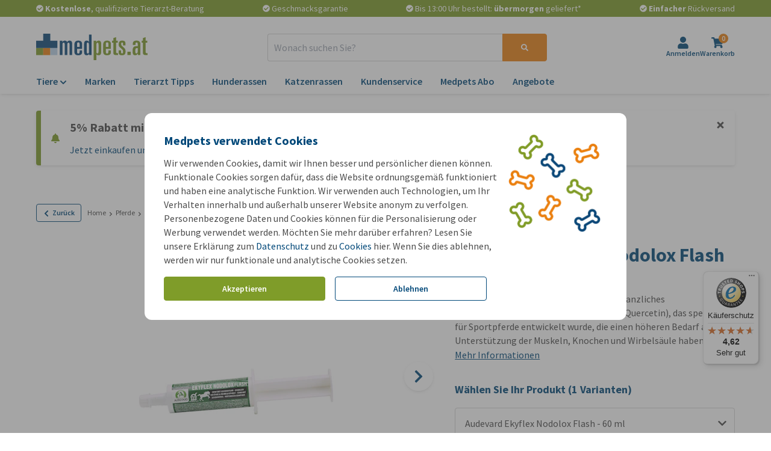

--- FILE ---
content_type: application/javascript
request_url: https://www.medpets.at/js/chunks/3f93dc17ee5056f9.bundle.js
body_size: 3016
content:
"use strict";(self.webpackChunkOnlinePets_Storefront=self.webpackChunkOnlinePets_Storefront||[]).push([[5488],{7868:(t,e,n)=>{n.d(e,{A:()=>a});var r=n(659);function o(t){return o="function"==typeof Symbol&&"symbol"==typeof Symbol.iterator?function(t){return typeof t}:function(t){return t&&"function"==typeof Symbol&&t.constructor===Symbol&&t!==Symbol.prototype?"symbol":typeof t},o(t)}function i(t,e){for(var n=0;n<e.length;n++){var r=e[n];r.enumerable=r.enumerable||!1,r.configurable=!0,"value"in r&&(r.writable=!0),Object.defineProperty(t,c(r.key),r)}}function u(t,e,n){return(e=c(e))in t?Object.defineProperty(t,e,{value:n,enumerable:!0,configurable:!0,writable:!0}):t[e]=n,t}function c(t){var e=function(t,e){if("object"!=o(t)||!t)return t;var n=t[Symbol.toPrimitive];if(void 0!==n){var r=n.call(t,e||"default");if("object"!=o(r))return r;throw new TypeError("@@toPrimitive must return a primitive value.")}return("string"===e?String:Number)(t)}(t,"string");return"symbol"==o(e)?e:e+""}var a=function(){return t=function t(e,n){var r=n.src,o=n.alt;!function(t,e){if(!(t instanceof e))throw new TypeError("Cannot call a class as a function")}(this,t),u(this,"picture",void 0),u(this,"src",void 0),u(this,"alt",void 0),this.picture=e.cloneNode(!0),this.src=r,this.alt=o},(e=[{key:"build",value:function(){var t=this.picture.getElementByRef("image");t.src="".concat(this.src,"?auto=format"),t.alt=this.alt;for(var e=JSON.parse(t.dataset.sizes);this.picture.firstChild;)this.picture.removeChild(this.picture.lastChild);for(var n in e.height){var o=this.createSource(r.A.abbreviationToScreenSize(n),"".concat(this.src,"?auto=format&width=").concat(e.width[n],"&height=").concat(e.height[n],"&dpr=1 1x,\n               ").concat(this.src,"?auto=format&width=").concat(e.width[n],"&height=").concat(e.height[n],"&dpr=1.25 1.25x,\n               ").concat(this.src,"?auto=format&width=").concat(e.width[n],"&height=").concat(e.height[n],"&dpr=2 2x"));this.picture.prepend(o)}return this.picture.append(t),this.picture}},{key:"createSource",value:function(t,e){var n=document.createElement("div");return n.innerHTML='<source media="(min-width: '.concat(t,'px)" srcset="').concat(e,'"/>'),n.firstElementChild}}])&&i(t.prototype,e),n&&i(t,n),Object.defineProperty(t,"prototype",{writable:!1}),t;var t,e,n}()},6080:(t,e,n)=>{n.d(e,{A:()=>c});const r="ie11";function o(t){return o="function"==typeof Symbol&&"symbol"==typeof Symbol.iterator?function(t){return typeof t}:function(t){return t&&"function"==typeof Symbol&&t.constructor===Symbol&&t!==Symbol.prototype?"symbol":typeof t},o(t)}function i(t,e){for(var n=0;n<e.length;n++){var r=e[n];r.enumerable=r.enumerable||!1,r.configurable=!0,"value"in r&&(r.writable=!0),Object.defineProperty(t,u(r.key),r)}}function u(t){var e=function(t,e){if("object"!=o(t)||!t)return t;var n=t[Symbol.toPrimitive];if(void 0!==n){var r=n.call(t,e||"default");if("object"!=o(r))return r;throw new TypeError("@@toPrimitive must return a primitive value.")}return("string"===e?String:Number)(t)}(t,"string");return"symbol"==o(e)?e:e+""}var c=function(){return t=function t(){!function(t,e){if(!(t instanceof e))throw new TypeError("Cannot call a class as a function")}(this,t)},n=[{key:"getContent",value:function(t){var e=document.documentElement;if(e){var n=null;if(n=e.classList.contains(r)?t:t.content){var o=n.firstElementChild;if(o)return o.cloneNode(!0);throw new Error("There is no content in the template")}throw new Error("Could not get the content of the template")}throw new Error("There is no present HTML tag")}}],(e=null)&&i(t.prototype,e),n&&i(t,n),Object.defineProperty(t,"prototype",{writable:!1}),t;var t,e,n}()},5488:(t,e,n)=>{n.r(e),n.d(e,{default:()=>w});var r=n(8161),o=n(7944),i=n(2525);function u(t){return u="function"==typeof Symbol&&"symbol"==typeof Symbol.iterator?function(t){return typeof t}:function(t){return t&&"function"==typeof Symbol&&t.constructor===Symbol&&t!==Symbol.prototype?"symbol":typeof t},u(t)}function c(t,e){for(var n=0;n<e.length;n++){var r=e[n];r.enumerable=r.enumerable||!1,r.configurable=!0,"value"in r&&(r.writable=!0),Object.defineProperty(t,d(r.key),r)}}function a(t,e,n){return e=s(e),function(t,e){if(e&&("object"==u(e)||"function"==typeof e))return e;if(void 0!==e)throw new TypeError("Derived constructors may only return object or undefined");return function(t){if(void 0===t)throw new ReferenceError("this hasn't been initialised - super() hasn't been called");return t}(t)}(t,l()?Reflect.construct(e,n||[],s(t).constructor):e.apply(t,n))}function l(){try{var t=!Boolean.prototype.valueOf.call(Reflect.construct(Boolean,[],(function(){})))}catch(t){}return(l=function(){return!!t})()}function f(){return f="undefined"!=typeof Reflect&&Reflect.get?Reflect.get.bind():function(t,e,n){var r=function(t,e){for(;!{}.hasOwnProperty.call(t,e)&&null!==(t=s(t)););return t}(t,e);if(r){var o=Object.getOwnPropertyDescriptor(r,e);return o.get?o.get.call(arguments.length<3?t:n):o.value}},f.apply(null,arguments)}function s(t){return s=Object.setPrototypeOf?Object.getPrototypeOf.bind():function(t){return t.__proto__||Object.getPrototypeOf(t)},s(t)}function p(t,e){return p=Object.setPrototypeOf?Object.setPrototypeOf.bind():function(t,e){return t.__proto__=e,t},p(t,e)}function h(t,e,n){(function(t,e){if(e.has(t))throw new TypeError("Cannot initialize the same private elements twice on an object")})(t,e),e.set(t,n)}function y(t,e,n){return(e=d(e))in t?Object.defineProperty(t,e,{value:n,enumerable:!0,configurable:!0,writable:!0}):t[e]=n,t}function d(t){var e=function(t,e){if("object"!=u(t)||!t)return t;var n=t[Symbol.toPrimitive];if(void 0!==n){var r=n.call(t,e||"default");if("object"!=u(r))return r;throw new TypeError("@@toPrimitive must return a primitive value.")}return("string"===e?String:Number)(t)}(t,"string");return"symbol"==u(e)?e:e+""}function b(t,e){return t.get(v(t,e))}function v(t,e,n){if("function"==typeof t?t===e:t.has(e))return arguments.length<3?e:n;throw new TypeError("Private element is not present on this object")}var m=new WeakMap,w=function(t){function e(){var t;!function(t,e){if(!(t instanceof e))throw new TypeError("Cannot call a class as a function")}(this,e);for(var n=arguments.length,r=new Array(n),o=0;o<n;o++)r[o]=arguments[o];return y(t=a(this,e,[].concat(r)),"index",0),y(t,"min",0),h(t,m,void 0),y(t,"id",""),t}return function(t,e){if("function"!=typeof e&&null!==e)throw new TypeError("Super expression must either be null or a function");t.prototype=Object.create(e&&e.prototype,{constructor:{value:t,writable:!0,configurable:!0}}),Object.defineProperty(t,"prototype",{writable:!1}),e&&p(t,e)}(e,t),n=e,(o=[{key:"bind",value:function(t){var n,o,u;f(s(e.prototype),"bind",this).call(this,t),n=m,o=this,u=this.onScroll.bind(this),n.set(v(n,o),u),this.addListener(r.A.CAROUSEL_SCROLL_SLIDER,this.onChangeIndex.bind(this)),this.addListener(r.A.CAROUSEL_ADD_SCROLL_LISTENER,this.addScrollListener.bind(this)),this.addEventListener(i.A.SCROLL,b(m,this));var c=this.el.dataset.id;c&&(this.id=c);var a=+this.el.dataset.index;a&&(this.index=a,this.el.classList.remove("scroll-smooth"),this.reposition({index:this.index}),this.el.classList.add("scroll-smooth"))}},{key:"loaded",value:function(){this.notify(r.A.CAROUSEL_CHILDREN_UPDATE,{count:this.items.length-1}),this.notify(r.A.CAROUSEL_UPDATE_NAVIGATION,{index:this.index})}},{key:"handleUpdate",value:function(t){var e=this,n=t.product.id;this.rebuildComponent(n),setTimeout((function(){var t=window.store.carouselMedia.some((function(t){return t.productId===n}));e.notify(r.A.UPDATE_CAROUSEL_BULLETS,{mediaCount:e.items.length}),e.notify(r.A.CAROUSEL_CHANGE_INDEX,{index:t?1:0}),e.notify(r.A.CAROUSEL_CHILDREN_UPDATE,{count:e.items.length-1})}),0)}},{key:"onScroll",value:function(){var t=this.el.scrollLeft/(this.el.scrollWidth/(this.el.children.length-1));this.notify(r.A.CAROUSEL_CHANGE_INDEX,{index:Math.round(t),id:this.id}),this.notify(r.A.RESET_ZOOM)}},{key:"reposition",value:function(t){var e=t.index,n=0;try{n=this.el.children[e+1].offsetLeft-parseInt(window.getComputedStyle(this.el).paddingLeft,10)}catch(t){}this.el.scrollTo(n,0)}},{key:"onChangeIndex",value:function(t){var e=t.index,n=t.id;this.id!==n&&(this.removeEventListener(i.A.SCROLL,b(m,this)),this.reposition({index:e}))}},{key:"addScrollListener",value:function(){this.addEventListener(i.A.SCROLL,b(m,this))}}])&&c(n.prototype,o),u&&c(n,u),Object.defineProperty(n,"prototype",{writable:!1}),n;var n,o,u}(o.A)},7944:(t,e,n)=>{n.d(e,{A:()=>S});var r=n(9857),o=n(6080),i=n(8161),u=n(7868);const c="variant";function a(t){return a="function"==typeof Symbol&&"symbol"==typeof Symbol.iterator?function(t){return typeof t}:function(t){return t&&"function"==typeof Symbol&&t.constructor===Symbol&&t!==Symbol.prototype?"symbol":typeof t},a(t)}function l(t){return function(t){if(Array.isArray(t))return f(t)}(t)||function(t){if("undefined"!=typeof Symbol&&null!=t[Symbol.iterator]||null!=t["@@iterator"])return Array.from(t)}(t)||function(t,e){if(t){if("string"==typeof t)return f(t,e);var n={}.toString.call(t).slice(8,-1);return"Object"===n&&t.constructor&&(n=t.constructor.name),"Map"===n||"Set"===n?Array.from(t):"Arguments"===n||/^(?:Ui|I)nt(?:8|16|32)(?:Clamped)?Array$/.test(n)?f(t,e):void 0}}(t)||function(){throw new TypeError("Invalid attempt to spread non-iterable instance.\nIn order to be iterable, non-array objects must have a [Symbol.iterator]() method.")}()}function f(t,e){(null==e||e>t.length)&&(e=t.length);for(var n=0,r=Array(e);n<e;n++)r[n]=t[n];return r}function s(t,e){for(var n=0;n<e.length;n++){var r=e[n];r.enumerable=r.enumerable||!1,r.configurable=!0,"value"in r&&(r.writable=!0),Object.defineProperty(t,v(r.key),r)}}function p(t,e,n){return e=d(e),function(t,e){if(e&&("object"==a(e)||"function"==typeof e))return e;if(void 0!==e)throw new TypeError("Derived constructors may only return object or undefined");return function(t){if(void 0===t)throw new ReferenceError("this hasn't been initialised - super() hasn't been called");return t}(t)}(t,h()?Reflect.construct(e,n||[],d(t).constructor):e.apply(t,n))}function h(){try{var t=!Boolean.prototype.valueOf.call(Reflect.construct(Boolean,[],(function(){})))}catch(t){}return(h=function(){return!!t})()}function y(){return y="undefined"!=typeof Reflect&&Reflect.get?Reflect.get.bind():function(t,e,n){var r=function(t,e){for(;!{}.hasOwnProperty.call(t,e)&&null!==(t=d(t)););return t}(t,e);if(r){var o=Object.getOwnPropertyDescriptor(r,e);return o.get?o.get.call(arguments.length<3?t:n):o.value}},y.apply(null,arguments)}function d(t){return d=Object.setPrototypeOf?Object.getPrototypeOf.bind():function(t){return t.__proto__||Object.getPrototypeOf(t)},d(t)}function b(t,e){return b=Object.setPrototypeOf?Object.setPrototypeOf.bind():function(t,e){return t.__proto__=e,t},b(t,e)}function v(t){var e=function(t,e){if("object"!=a(t)||!t)return t;var n=t[Symbol.toPrimitive];if(void 0!==n){var r=n.call(t,e||"default");if("object"!=a(r))return r;throw new TypeError("@@toPrimitive must return a primitive value.")}return("string"===e?String:Number)(t)}(t,"string");return"symbol"==a(e)?e:e+""}function m(t,e,n){(function(t,e){if(e.has(t))throw new TypeError("Cannot initialize the same private elements twice on an object")})(t,e),e.set(t,n)}function w(t,e,n){if("function"==typeof t?t===e:t.has(e))return arguments.length<3?e:n;throw new TypeError("Private element is not present on this object")}var g=new WeakMap,S=function(t){function e(){var t,n,r,o;!function(t,e){if(!(t instanceof e))throw new TypeError("Cannot call a class as a function")}(this,e);for(var i=arguments.length,u=new Array(i),c=0;c<i;c++)u[c]=arguments[c];return m(t=p(this,e,[].concat(u)),g,void 0),n=t,o=0,(r=v(r="index"))in n?Object.defineProperty(n,r,{value:o,enumerable:!0,configurable:!0,writable:!0}):n[r]=o,t}return function(t,e){if("function"!=typeof e&&null!==e)throw new TypeError("Super expression must either be null or a function");t.prototype=Object.create(e&&e.prototype,{constructor:{value:t,writable:!0,configurable:!0}}),Object.defineProperty(t,"prototype",{writable:!1}),e&&b(t,e)}(e,t),n=e,(r=[{key:"bind",value:function(t){var n,r,u;y(d(e.prototype),"bind",this).call(this,t),n=g,r=this,u=o.A.getContent(this.el.getElementByRef("carousel-slider-item-template")),n.set(w(n,r),u),this.addListener(i.A.CHANGE_PRODUCT,this.handleUpdate.bind(this))}},{key:"handleUpdate",value:function(t){throw t.product.id,new Error("Abstract method")}},{key:"rebuildComponent",value:function(t){var e=this;this.variants.forEach((function(t){return t.remove()})),window.store.carouselMedia.filter((function(e){return e.productId===t})).reverse().forEach((function(t){e.items.length&&e.items[0].nextSibling?e.el.insertBefore(e.buildItem(t),e.items[0].nextSibling):e.el.appendChild(e.buildItem(t))}))}},{key:"buildItem",value:function(t){var e,n,r=t.src,o=t.alt,i=(e=g,n=this,e.get(w(e,n))).cloneNode(!0),c=i.querySelector("picture");return c.innerHTML=new u.A(c,{src:r,alt:o}).build().innerHTML,i}},{key:"items",get:function(){return l(this.el.children).filter((function(t){return t instanceof HTMLLIElement}))}},{key:"variants",get:function(){return this.items.filter((function(t){return t.dataset.type===c}))}}])&&s(n.prototype,r),a&&s(n,a),Object.defineProperty(n,"prototype",{writable:!1}),n;var n,r,a}(r.uA)}}]);
//# sourceMappingURL=3f93dc17ee5056f9.bundle.js.map

--- FILE ---
content_type: text/javascript
request_url: https://widgets.trustedshops.com/js/X1F82CBD47DCABFAE211729AD7431AD29.js
body_size: 1418
content:
((e,t)=>{const a={shopInfo:{tsId:"X1F82CBD47DCABFAE211729AD7431AD29",name:"medpets.at",url:"www.medpets.at",language:"de",targetMarket:"AUT",ratingVariant:"WIDGET",eTrustedIds:{accountId:"acc-5e33b74e-892b-4040-afc8-2a15dfb546a0",channelId:"chl-46a5ea12-4594-45c4-ad2c-13ba1a46e514"},buyerProtection:{certificateType:"CLASSIC",certificateState:"PRODUCTION",mainProtectionCurrency:"EUR",classicProtectionAmount:100,maxProtectionDuration:30,plusProtectionAmount:2e4,basicProtectionAmount:100,firstCertified:"2022-05-03 10:09:06"},reviewSystem:{rating:{averageRating:4.62,averageRatingCount:1620,overallRatingCount:5661,distribution:{oneStar:96,twoStars:18,threeStars:30,fourStars:119,fiveStars:1357}},reviews:[{average:3,buyerStatement:"Die Wirkung war nicht wie erwartet",rawChangeDate:"2026-01-21T18:39:49.000Z",changeDate:"21.1.2026",transactionDate:"5.1.2026"},{average:5,buyerStatement:"Habe bis jetzt nur Futter bestellt,  die Preise sind fair und der Service hat reibungslos geklappt. Empfehlenswert.",rawChangeDate:"2026-01-21T06:30:19.000Z",changeDate:"21.1.2026",transactionDate:"3.1.2026"},{average:5,buyerStatement:"Da mein Hund Leberptobleme hat, habe ich hier das richtige Futter gefunden !\nTOP!",rawChangeDate:"2026-01-20T15:00:30.000Z",changeDate:"20.1.2026",transactionDate:"31.12.2025"}]},features:["SHOP_CONSUMER_MEMBERSHIP","GUARANTEE_RECOG_CLASSIC_INTEGRATION","DISABLE_REVIEWREQUEST_SENDING","MARS_EVENTS","MARS_REVIEWS","MARS_QUESTIONNAIRE","MARS_PUBLIC_QUESTIONNAIRE","REVIEWS_AUTO_COLLECTION"],consentManagementType:"OFF",urls:{profileUrl:"https://www.trstd.com/de-at/reviews/medpets-at",profileUrlLegalSection:"https://www.trstd.com/de-at/reviews/medpets-at#legal-info",reviewLegalUrl:"https://help.etrusted.com/hc/de/articles/23970864566162"},contractStartDate:"2022-04-25 00:00:00",shopkeeper:{name:"Onlinepets B.V.",street:"Emmerblok 1",country:"NL",city:"Oud Gastel",zip:"4751XE"},displayVariant:"full",variant:"full",twoLetterCountryCode:"AT"},"process.env":{STAGE:"prod"},externalConfig:{trustbadgeScriptUrl:"https://widgets.trustedshops.com/assets/trustbadge.js",cdnDomain:"widgets.trustedshops.com"},elementIdSuffix:"-98e3dadd90eb493088abdc5597a70810",buildTimestamp:"2026-01-22T05:35:45.585Z",buildStage:"prod"},r=a=>{const{trustbadgeScriptUrl:r}=a.externalConfig;let n=t.querySelector(`script[src="${r}"]`);n&&t.body.removeChild(n),n=t.createElement("script"),n.src=r,n.charset="utf-8",n.setAttribute("data-type","trustbadge-business-logic"),n.onerror=()=>{throw new Error(`The Trustbadge script could not be loaded from ${r}. Have you maybe selected an invalid TSID?`)},n.onload=()=>{e.trustbadge?.load(a)},t.body.appendChild(n)};"complete"===t.readyState?r(a):e.addEventListener("load",(()=>{r(a)}))})(window,document);

--- FILE ---
content_type: image/svg+xml
request_url: https://images.onlinepets.com/storefront/images/payment-methods/visa.svg?auto=format
body_size: 13230
content:
<?xml version="1.0" encoding="utf-8"?>
<svg xmlns="http://www.w3.org/2000/svg" xmlns:xlink="http://www.w3.org/1999/xlink" version="1.1" id="Calque_1" x="0px" y="0px" viewBox="0 0 214.99 159.4" style="enable-background:new 0 0 214.99 159.4;">
<style type="text/css">
	.st0{clip-path:url(#SVGID_2_);}
	.st1{clip-path:url(#SVGID_4_);}
	.st2{fill-rule:evenodd;clip-rule:evenodd;fill:#1C3377;}
	.st3{fill-rule:evenodd;clip-rule:evenodd;fill:#328F3F;}
	.st4{fill-rule:evenodd;clip-rule:evenodd;fill:none;}
	.st5{fill-rule:evenodd;clip-rule:evenodd;fill:#0018A8;}
	.st6{fill-rule:evenodd;clip-rule:evenodd;fill:#00927B;}
	.st7{fill-rule:evenodd;clip-rule:evenodd;fill:#D13139;}
	.st8{clip-path:url(#SVGID_8_);fill-rule:evenodd;clip-rule:evenodd;fill:#FFDE7F;}
	.st9{clip-path:url(#SVGID_8_);fill-rule:evenodd;clip-rule:evenodd;fill:#86BBE7;}
	.st10{fill-rule:evenodd;clip-rule:evenodd;fill:#3A3A42;}
	.st11{fill-rule:evenodd;clip-rule:evenodd;fill:#562873;}
	.st12{fill-rule:evenodd;clip-rule:evenodd;fill:#014787;}
	.st13{clip-path:url(#SVGID_10_);}
	.st14{clip-path:url(#SVGID_12_);}
	.st15{fill-rule:evenodd;clip-rule:evenodd;}
	.st16{fill-rule:evenodd;clip-rule:evenodd;fill:#A81616;}
	.st17{fill-rule:evenodd;clip-rule:evenodd;fill:#0FDCB5;}
	.st18{fill-rule:evenodd;clip-rule:evenodd;fill:#FF4785;}
	.st19{fill-rule:evenodd;clip-rule:evenodd;fill:#2D32AA;}
	.st20{fill-rule:evenodd;clip-rule:evenodd;fill:#3A97B8;}
	.st21{fill:none;stroke:#000000;stroke-width:0.5669;stroke-miterlimit:22.9256;}
	.st22{fill-rule:evenodd;clip-rule:evenodd;fill:#003853;}
	.st23{fill-rule:evenodd;clip-rule:evenodd;fill:#FEB3C7;}
	.st24{fill-rule:evenodd;clip-rule:evenodd;fill:#FF6500;}
	.st25{clip-path:url(#SVGID_16_);fill-rule:evenodd;clip-rule:evenodd;fill:#FFFEFE;}
	.st26{clip-path:url(#SVGID_16_);fill-rule:evenodd;clip-rule:evenodd;fill:#FF6200;}
	.st27{fill-rule:evenodd;clip-rule:evenodd;fill:#CCD905;}
	.st28{fill-rule:evenodd;clip-rule:evenodd;fill:#00ADEF;}
	.st29{fill-rule:evenodd;clip-rule:evenodd;fill:#009CDE;}
	.st30{fill-rule:evenodd;clip-rule:evenodd;fill:#FFFFFF;}
	.st31{fill-rule:evenodd;clip-rule:evenodd;fill:#377F7B;}
	.st32{fill-rule:evenodd;clip-rule:evenodd;fill:#1A1A1A;}
	.st33{fill:#FFFFFF;}
	.st34{fill:none;stroke:#FFFFFF;stroke-width:0.5669;stroke-miterlimit:22.9256;}
	.st35{fill-rule:evenodd;clip-rule:evenodd;fill:#009287;}
	.st36{fill-rule:evenodd;clip-rule:evenodd;fill:#99E1DE;}
	.st37{fill-rule:evenodd;clip-rule:evenodd;fill:#00A1E9;}
	.st38{fill-rule:evenodd;clip-rule:evenodd;fill:#016FD0;}
	.st39{fill-rule:evenodd;clip-rule:evenodd;fill:#FEFEFF;}
	.st40{fill-rule:evenodd;clip-rule:evenodd;fill:#8ABDE9;}
	.st41{fill-rule:evenodd;clip-rule:evenodd;fill:#EF533D;}
	.st42{clip-path:url(#SVGID_18_);fill:url(#SVGID_19_);}
	.st43{clip-path:url(#SVGID_21_);fill:url(#SVGID_22_);}
	.st44{fill-rule:evenodd;clip-rule:evenodd;fill:#1D3663;}
	.st45{fill-rule:evenodd;clip-rule:evenodd;fill:#FEFEFE;}
	.st46{fill-rule:evenodd;clip-rule:evenodd;fill:#EDEDED;}
	.st47{fill-rule:evenodd;clip-rule:evenodd;fill:#C30044;}
	.st48{fill-rule:evenodd;clip-rule:evenodd;fill:#FFDD00;}
	.st49{clip-path:url(#SVGID_24_);fill-rule:evenodd;clip-rule:evenodd;fill:#2F9B46;}
	.st50{clip-path:url(#SVGID_24_);fill-rule:evenodd;clip-rule:evenodd;fill:#60B54D;}
	.st51{clip-path:url(#SVGID_24_);fill-rule:evenodd;clip-rule:evenodd;fill:#89CC53;}
	.st52{clip-path:url(#SVGID_24_);fill-rule:evenodd;clip-rule:evenodd;fill:#3CB8AD;}
	.st53{clip-path:url(#SVGID_24_);fill-rule:evenodd;clip-rule:evenodd;fill:#3394D7;}
	.st54{clip-path:url(#SVGID_24_);fill:none;stroke:#3394D7;stroke-width:0.216;stroke-miterlimit:22.9256;}
	.st55{clip-path:url(#SVGID_24_);fill-rule:evenodd;clip-rule:evenodd;fill:#2772BC;}
	.st56{clip-path:url(#SVGID_24_);fill-rule:evenodd;clip-rule:evenodd;fill:#1B5B83;}
	.st57{clip-path:url(#SVGID_24_);fill-rule:evenodd;clip-rule:evenodd;fill:#993233;}
	.st58{clip-path:url(#SVGID_24_);fill-rule:evenodd;clip-rule:evenodd;fill:#E13030;}
	.st59{clip-path:url(#SVGID_24_);fill-rule:evenodd;clip-rule:evenodd;fill:#F28824;}
	.st60{clip-path:url(#SVGID_24_);fill-rule:evenodd;clip-rule:evenodd;fill:#F5C836;}
	.st61{clip-path:url(#SVGID_24_);fill-rule:evenodd;clip-rule:evenodd;fill:#238647;}
	.st62{clip-path:url(#SVGID_24_);fill-rule:evenodd;clip-rule:evenodd;fill:#EDEDED;}
	.st63{clip-path:url(#SVGID_26_);fill:url(#SVGID_27_);}
	.st64{fill-rule:evenodd;clip-rule:evenodd;fill:#184285;}
	.st65{fill-rule:evenodd;clip-rule:evenodd;fill:#B2DBF4;}
	.st66{fill-rule:evenodd;clip-rule:evenodd;fill:#68BCEB;}
	.st67{fill-rule:evenodd;clip-rule:evenodd;fill:#FDFEFE;}
	.st68{fill-rule:evenodd;clip-rule:evenodd;fill:#1E4A8F;}
	.st69{filter:url(#Adobe_OpacityMaskFilter);}
	.st70{clip-path:url(#SVGID_29_);fill:url(#SVGID_31_);}
	.st71{clip-path:url(#SVGID_29_);mask:url(#SVGID_30_);fill:url(#SVGID_32_);}
	.st72{fill-rule:evenodd;clip-rule:evenodd;fill:#748DB6;}
	.st73{fill-rule:evenodd;clip-rule:evenodd;fill:#1A458A;}
	.st74{fill-rule:evenodd;clip-rule:evenodd;fill:#8097BC;}
	.st75{clip-path:url(#SVGID_34_);fill-rule:evenodd;clip-rule:evenodd;fill:#2FACDD;}
	.st76{clip-path:url(#SVGID_34_);fill-rule:evenodd;clip-rule:evenodd;fill:#F49332;}
	.st77{clip-path:url(#SVGID_34_);fill-rule:evenodd;clip-rule:evenodd;fill:#F7A859;}
	.st78{clip-path:url(#SVGID_34_);fill-rule:evenodd;clip-rule:evenodd;fill:#5EC7DC;}
	.st79{clip-path:url(#SVGID_34_);fill-rule:evenodd;clip-rule:evenodd;fill:#32BAE2;}
	.st80{fill-rule:evenodd;clip-rule:evenodd;fill:#E61E28;}
	.st81{fill-rule:evenodd;clip-rule:evenodd;fill:#C8036F;}
	.st82{clip-path:url(#SVGID_36_);fill:url(#SVGID_37_);}
	.st83{fill-rule:evenodd;clip-rule:evenodd;fill:#000267;}
	.st84{fill-rule:evenodd;clip-rule:evenodd;fill:#EC2528;}
	.st85{fill-rule:evenodd;clip-rule:evenodd;fill:#005FA1;}
	.st86{clip-path:url(#SVGID_39_);fill-rule:evenodd;clip-rule:evenodd;fill:#FFFFFF;}
	.st87{fill-rule:evenodd;clip-rule:evenodd;fill:#CB0065;}
	.st88{fill-rule:evenodd;clip-rule:evenodd;fill:#CB0064;}
	.st89{fill-rule:evenodd;clip-rule:evenodd;fill:#112F77;}
	.st90{fill-rule:evenodd;clip-rule:evenodd;fill:#32ECC5;}
	.st91{fill-rule:evenodd;clip-rule:evenodd;fill:#F46717;}
	.st92{fill-rule:evenodd;clip-rule:evenodd;fill:#001254;}
	.st93{fill-rule:evenodd;clip-rule:evenodd;fill:#E5E5E5;}
	.st94{fill-rule:evenodd;clip-rule:evenodd;fill:#EA001B;}
	.st95{fill-rule:evenodd;clip-rule:evenodd;fill:#00A0E2;}
	.st96{fill-rule:evenodd;clip-rule:evenodd;fill:#7375CF;}
	.st97{fill-rule:evenodd;clip-rule:evenodd;fill:#00A1E5;}
	.st98{fill-rule:evenodd;clip-rule:evenodd;fill:#00A2E4;}
	.st99{fill-rule:evenodd;clip-rule:evenodd;fill:#FF0015;}
	.st100{fill-rule:evenodd;clip-rule:evenodd;fill:#FF9F00;}
	.st101{fill-rule:evenodd;clip-rule:evenodd;fill:#FE5E00;}
	.st102{fill-rule:evenodd;clip-rule:evenodd;fill:#2AAACD;}
	.st103{fill-rule:evenodd;clip-rule:evenodd;fill:#D30D47;}
	.st104{fill-rule:evenodd;clip-rule:evenodd;fill:#555390;}
	.st105{fill-rule:evenodd;clip-rule:evenodd;fill:#F9B92E;}
	.st106{fill-rule:evenodd;clip-rule:evenodd;fill:#009FE3;}
	.st107{fill-rule:evenodd;clip-rule:evenodd;fill:#DA0812;}
	.st108{clip-path:url(#SVGID_41_);}
	.st109{clip-path:url(#SVGID_45_);}
	.st110{clip-path:url(#SVGID_47_);}
	.st111{clip-path:url(#SVGID_51_);}
	.st112{clip-path:url(#SVGID_55_);fill-rule:evenodd;clip-rule:evenodd;fill:#FF6600;}
	.st113{fill-rule:evenodd;clip-rule:evenodd;fill:#020399;}
	.st114{fill-rule:evenodd;clip-rule:evenodd;fill:#D90801;}
	.st115{clip-path:url(#SVGID_57_);}
	.st116{clip-path:url(#SVGID_59_);}
	.st117{clip-path:url(#SVGID_63_);}
	.st118{clip-path:url(#SVGID_65_);}
	.st119{clip-path:url(#SVGID_69_);}
	.st120{fill-rule:evenodd;clip-rule:evenodd;fill:#002F3F;}
	.st121{fill-rule:evenodd;clip-rule:evenodd;fill:#0DE06F;}
	.st122{fill-rule:evenodd;clip-rule:evenodd;fill:#2B2F76;}
	.st123{clip-path:url(#SVGID_73_);}
	.st124{clip-path:url(#SVGID_77_);}
	.st125{clip-path:url(#SVGID_81_);fill-rule:evenodd;clip-rule:evenodd;fill:#65377F;}
	.st126{clip-path:url(#SVGID_81_);fill-rule:evenodd;clip-rule:evenodd;fill:#742693;}
	.st127{clip-path:url(#SVGID_81_);fill-rule:evenodd;clip-rule:evenodd;fill:#A32795;}
	.st128{clip-path:url(#SVGID_81_);fill-rule:evenodd;clip-rule:evenodd;fill:#723583;}
	.st129{clip-path:url(#SVGID_81_);fill-rule:evenodd;clip-rule:evenodd;fill:#7F2C7E;}
	.st130{clip-path:url(#SVGID_83_);}
	.st131{clip-path:url(#SVGID_85_);}
</style>
<g>
	<defs>
		<path id="SVGID_1_" d="M16.62,1.33h182.49c8.31,0,15.1,6.8,15.1,15.1v129.19c0,8.31-6.8,15.1-15.1,15.1H16.62&#xA;			c-8.31,0-15.1-6.8-15.1-15.1V16.44C1.52,8.13,8.31,1.33,16.62,1.33"/>
	</defs>
	<clipPath id="SVGID_2_">
		<use xlink:href="#SVGID_1_" style="overflow:visible;"/>
	</clipPath>
	<g class="st0">
		<defs>
			<rect id="SVGID_3_" x="-51.41" y="-19.08" width="323.17" height="197.39"/>
		</defs>
		<clipPath id="SVGID_4_">
			<use xlink:href="#SVGID_3_" style="overflow:visible;"/>
		</clipPath>
		<g class="st1">
			<defs>
				<rect id="SVGID_5_" x="1.25" y="1.33" width="213.05" height="159.62"/>
			</defs>
			<clipPath id="SVGID_6_">
				<use xlink:href="#SVGID_5_" style="overflow:visible;"/>
			</clipPath>
			<g transform="matrix(1 0 0 1 0 1.192093e-07)" style="clip-path:url(#SVGID_6_);">
				
					<image style="overflow:visible;" width="712" height="524" transform="matrix(0.2992 0 0 0.3046 1.2497 1.3295)" xlink:href="[data-uri]&#xA;EAMCAwYAABErAAAeGwAAN63/2wCEABALCwsMCxAMDBAXDw0PFxsUEBAUGx8XFxcXFx8eFxoaGhoX&#xA;Hh4jJSclIx4vLzMzLy9AQEBAQEBAQEBAQEBAQEABEQ8PERMRFRISFRQRFBEUGhQWFhQaJhoaHBoa&#xA;JjAjHh4eHiMwKy4nJycuKzU1MDA1NUBAP0BAQEBAQEBAQEBAQP/CABEIAhgCzAMBIgACEQEDEQH/&#xA;xADOAAEAAwEBAQEAAAAAAAAAAAAAAQQGBwUDAgEBAQEBAQEAAAAAAAAAAAAAAAECBAMFEAAABQIE&#xA;BAYDAQEBAQEBAAAAAQIEBREDECAVBjAxE0dgEiIUNRZQIQdBF0CAMiURAAECAwIGDAwGAgIDAQAA&#xA;AAECAwARBCE0IDHREtKTMPBBUWFxgSKSsnNUEGCRobHhMkJyghMzwVJiIxQFQFPCQ6JjJPESAAIA&#xA;BAUEAgMBAQEAAAAAAAABEBExQSAhUcECUGFxcpEyMIESIqBC/9oADAMBAAIRAxEAAADzK6r9DFpV&#xA;WWlUWlUWlUWlUWlUWlUWlUWlUWlUWlUWlUWlUWlUWlUWlUWlUWlUWlUWlUWlUWlUWlUWlUWlUWlU&#xA;WlUWlUWlUWlUWlUWlUWlUWlUWlUWlUWlUWlUWlUWlUWlUWlUWlUWtbiNlm5eraq6gUAAAAAAAAAA&#xA;AAAAAAAAAAAAAAAAAAAAAAAAAAAAAAAA2WN2Wbl6tmtYFAAAAAAAAAAAAAAAAAAAAAAAAAAAAAAA&#xA;AAAAAAAAAAANljdli5atZrUFgAAAAAAAAAAAAAAAAAAAAAAAAAAAAAAAAAAAAAAAAADZY3ZZuWrW&#xA;K1koVKBKBKBKBKBKBKBKBKBKBKBKBKBKBKBKBKBKBKBKBKBKBKBKBKBKBKBKBKBKBKBKBKBKBKBK&#xA;BKBKBKBKBKBKBOyxmzzcrWs1qCwAAAAAAAAAAAAAAAAAAAAAAAAAAAAAAAAAAAAAAAAABs8Zs83K&#xA;1rNagsAAAAAAAAAAAAAAAAAAAAAAAAAAAAAAAAAAAAAAAAAAbPGbPNytazWoLAAAAAAAAAAAAAAA&#xA;AAAAAAAAAAAAAAAAAAAAAAAAAAAGzxmzzcrWtVaCwAAAAAAAAAAAAAAAAAAAAAAAAAAAAAAAAAAA&#xA;AAAAAABs8Zs83LVbNWpQqXs/rDxHtjxHtjxHtjxHtjxHt/M8h+vxpKFSgSgSgSi/lRe2jxHtjxHt&#xA;jxH2+Gko9qPGe2jxHtjxHt0apIaSgSgSj7R8nu+phjm/sZvOHSPjHPW487UzD0PP9BCpQJQJQJRI&#xA;ejaw8R7Y8R7Y8R6fl6ShUoEoEoE7PF7PNy1W1VR+vyree3yh43ss8n0Hldw8v0/KyASQmCjzbq3k&#xA;+s5gOzIQAA6hgep8+pJ57CYHw++TrFfI78Wet846TzaE+FgDn3QeU+s88deRJF3RbTxuZ0n1c9E5&#xA;sJEJEJEUL/4OVUft8foYAAA/fRPJ2vNqJPCkiEwUOUdk5F0Z+A6IAAA2eM2eblqtqrYFAAPZ8ZHT&#xA;Pa410Xm1oJh42YkQmDkVb3PD78BQA/ZttbWs8O0mUJgjlm75n0SB0Z2O18D3+LaTBEwfDkXSOa9O&#xA;Q95O583e8+pHPSREoEgRJAHmenltMHB3YAAfr86CXdXDg0kAESI5p0vEesyA68gAANnjNnm5araq&#xA;2BQAAE+z4v7y7G+X14dyCEwYjI9A5/15gesAaLO9J8r7o5NSQCsYbN/v8d2Bcrp9uJ4NyCAY7FaH&#xA;PdmX1+Wk03NmJ4dSiREwPj4uA9Z0GrgXrN/a5sOtW+N+jh1TAejmF84dOQAHS8L1Pn1+pieewACU&#xA;SRndFR05OO7AAADZ4zZ5uWq2qtgUAAAB0r3MTtuLUonFRMHm8r7Hx/pn4HvkC51jGbXk0mJ8rAGO&#xA;1/KfWUR15aHPbbzuwHHqQQVTl9OY78N5g+jed0BPJqJCImDklX1vJ7sBoAAAAAPqbXWV7HDtMTlE&#xA;T5pe+mf0FJiYiJHIq3t+J3ZDUAAbPGbPNy1W1VsCgAAAPX6fxzr3Nr6zE+FRMDlnU+f+szI68pj2&#xA;Y3944NpgAeFzb3vB7Mh6R0vmvXvC/eYnm0IGf0GK2xw7cOhc91nld0OTUokhMFTnfT/ztxtvsb1Z&#xA;pjcAAAAafMdQ8r6xPJqAMTteT+s0e25p0uExPnYTBisd0XnXXkPWAANnjNnm5Wraq2BQAAAE9J5r&#xA;sPK7eYnk0iRGS1viac0g7sOhYTrnhr6E81hMCldw+mS/J3YA9Dq/Pug8mkxPlYA5p0rkXtKw6srN&#xA;ZHYPvz3oPFuZhlIISI+X2gxeR7F5/rOUPV8rqgWAAer1HMajj0mJ87APH5hqsr15sdd411nC9MTz&#xA;6RMFPkvZeSe8qDpyAA2mL2mblatqrYFAAAAPW8n9S9lfL68GkxJFewOMLdTuxqt55XrcmkxOKiYP&#xA;nyXc896YHvkDd6zyfW4dpicoBR5N0PnnTA98gNXlGL2T98w6By6vzDCUCYkQkfHm/Ta+3IFup24A&#xA;ff4azN2v2OHRIj8fvwDAVjvw6JzvYed28w5NTAObdJxXpMaOzIADaYvaZuVq2qqBQAAAAHSfew+4&#xA;49picIBzWt7lrpmsk5bIqDzKwfjzHbkLH0+fqS9O+pw6lEkJgwuS9jx+3IagAD9/ga3X8j+vlexM&#xA;dr+fX6GUokhMGTwnXOSdMge2Z6pg+m89knw0iYHPN9yP2nxHTl7fifeXsD8/rh0SI8D36tciHdgA&#xA;BtMXtM3K1bVWwKAAAAA9XqXGuvc+vvMT4WEwZ72fvNCYhMDBbfkvtPgOnIDVZXoHndOTyaiQj8fv&#xA;zK5h8juyCAAAAPd8JHZf14nt8O0giYPzyDr/ACD3nxLPRndaT5/Th2khEj4+V7SvFe0rxXtD8ftO&#xA;QERI5JT0Gf7cBoA2mL2mblatqrYFAAAAAOk821/ldxMTy6RIhIAgGWwPqeX2ZDcAdV5h1/w1+pie&#xA;eomBl9RgfRlh14fT56OM/wDjrWW8rjl2l7QAA+m0zfa9U4tJiSAVuRdE510RsMh1iy8TzaAAAAiY&#xA;kIkARMGMxfSebdWQ9YA2mL2mblatqrYFAAAAAPU8uZeyzXscOpAAIHk+tz7bMjsyCAez03D7nk0m&#xA;J86iYHLOncg95+B0ZbnDdP8AK+wTy6/NK+PAr6ZqZiz7y34feWEJEAHgVlPCO3Pu9Kz+g5KmJxUA&#xA;UstptmJam2YkbZiRtmJ1ObdmJyRMFXkfZeTe8pDoyA2mL2mblatqrQUAAAAAB0fQYbc8ekxOAEAr&#xA;8j22G6YHtAAOh6Sje4qmJzYB4/MN1heqB6z9dg5f1XnqYeFkAAAEAIz9XeZvh1ZXKezrY/tPHqJC&#xA;CDGYz0PP7MhsAA3+A1Xm3o5NAOc9Gx3oxI68gNpi9pllatmrZKFSgSgSgSgSgSger1LjXv8Ahro7&#xA;nLzdGc5HRo5186pefDqkoJKBNit95ev/AK5w5r0dzlHRo51FfXNfev0SUNT0NzzePO9k+nHfU8r0&#xA;5hL2LrZzX3j3Xg/A0rG+bqdC8XntX0e54kPaShZ++s8p9vx10dzl5OjOcxXR/Ix9GvNI6cygSgSg&#xA;T63kfuXsrnDmvR3OUdF8TK/LTw0OiShZO0xW0zcrVtVbAoAAAAAAAAAAAAAAAAAAAAAAAAAAAAAA&#xA;AAAAAAAAAAABtMXtM3K1bVWwAAAAAAAAAAAAAAAAAAAAAAAAAAAAAAAAAAAAAAAAAABtMXtJcrVt&#xA;VQKAAAAAAAAAAAAAAAAAAAAAAAAAAAAAAAAAAAAAAAAAAbTF7TLK1bVWgoAAAAAAAAAAAAAAAAAA&#xA;AAAAAAAAAAAAAAAAAAAAAAABtMXtMsrVtVaCgAAAAAAAAAAAAAAAAAAAAAAAAAAAAAAAAAAAAAAA&#xA;AAG0xe0yytW1VoKAAAAAAAAAAAAAAAAAAAAAAAAAAAAAAAAAAAAAAAAAAbTF7TLK1bVWgoAAAAAA&#xA;AAAAAAAAAAAAAAAAAAAAAAAAAAAAAAAAAAABtMXtMspVtVaCgAAAAAAAAAAAAAAAAAAAAAAAAAAA&#xA;AAAAAAAAAAAAAAG1xW1yylW1VoKAAAAAAAAAAAAAAAAAAAAAAAAAAAAAAAAAAAAAAAAAAbXFbXLK&#xA;VbVWgoAAAAAAAAAAAAAAAAAAAAAAAAAAAAAAAAAAAAAAAAABtcVtctRBy6AAAAAAAAAAAAAAAAAA&#xA;AAAAAAAAAAAAAAAAAAAAAAAAAfcj/9oACAECAAEFACIqUIUIUIUIUIUIUIUIUIUIUIUIUIUIUIUI&#xA;UIUIUIUIUIUIUIUIUIUIUIUIUIUIUIUIUIUIUIUIUIUIUIUIUIUIUIKIqly/Fq5ly/Fq5ly/Fq5l&#xA;y/Fq5ly/Fq5ly/Fq5ly/Fq5ly/Fq5lyHUQOogdRA6iB1EDzpFcpmRDqIHUQOogFQGpKR1EDqIBLS&#xA;eStAd5BDroHuEAryDBKI8xrQQ6iB1EAlEeVXMuQNukwqwsgZGR42rhpPI4VihPmVSgcHVWFgvXhc&#xA;v0ClqVlIFXy43rhmeLc/1kVzLliaSMrtrylig6pxWrzKwbpwuHVeDcvSL9zPbLzK/wAwUrylWp42&#xA;DovIrmXLIoqpxsnVGF5VE4cwkvKkzoR/vG0VELVRNanhbsmoFYSOgkG3MWraiXi4VlSdFZFcy5Zb&#xA;hUXg3P8AWF9VVYWU1ULp0RhSoLlf/wDxikyNOatApXmUCKpqKh4JOqcVcy5ZXBfvCwdFhR0IzqeF&#xA;lPlSHB/rC0VVi8VUYouGkIuJUWW8qicLCarvF68LB1RirmXLLeKqMLZ0WL6v1ghPmVhfOqsG5eoG&#xA;VSWg0qx5BF4yBKIyxvK8y8LKfKlwWLc8iuZcsqiqWBAjqVxXmVhYTQsFnVWDcvTgpJKJds05bdw0&#xA;mVDILVROCSqZF+r5VRhZOi8Vcy5ZrhUVh56WsCKppKhBR0LG2VEY0CrKTCkmk8bB1SL6v3hYT+wo&#xA;qpwSdFYq5lyzXy/eBqPy4WU1VheOiMCKp/5lUklEZUPBuK0CjqeBKUQ86h51ZEHVOCuZcs14qoy2&#xA;k+VOF8/1haKqwpXlSm8kwRkeKrhJBnU8LCaFeVRPBsnVGCuZcsyiqWS2nzKxvHVWFgv2Lx+kVMEt&#xA;RDqLyERmaS8pXVeZWCUKUXSWOksdJYNCklg3PFXMuWe4VF42E0LFZ1VhYKiQ4P8AeYiMzRbJJXFU&#xA;TjbTRON0qowsnReCuZcs922aj6Kx0VjoqBERFgfLorHRWOioIT5UhdslGdhQO0sh5FDyKBWlmE2C&#xA;BJIsLqFKHRWOisJsqrkUVS6Kx0VhNpRKwVzLl+LVzLl+LVzLl+LVzLl+LVzLl+LVzLl+LVzLl+LV&#xA;zLl+LVzLl+LVzLl+LVz9Q9Q9Q9Q9Q9Q9Q9Q9Q9Q9Q9Q9Q9Q9Q9Q9Q9Q9Q9Q9Q9Q9Q9Q9Q9Q9Q9Q9&#xA;Q9Q9Q9Q9Q9Q9Q9Q9Q9Q9Q9Q9Q9Q9Q9Q9Q//aAAgBAwABBQD/AOl6Chihihihih56GKGKHjQxQxQ8&#xA;tDHlMeUxQ89BQxQxTgVFcpllLIYTywPEiFM3+4kWRXDI8n+5jyqwIs55Cyny4RZD54Fk/wByHzLn&#xA;iZ0FTFTHmBn+sSynxCxViXLA8C54/wCpyf7xf94RYnmPBOJ4FlMsxFifIuWCufCLE8CxPEsTxI8p&#xA;kDLIWJhOKuGWT/SxPMeQjzUwLKWJ8Qsf9xPAsn+5KgjyHgWJ8gWJ8Qsx4lkPOWJ5qZf94RZjxLE8&#xA;aZKZDBcI+GXBLE8CxoQpmLJUVFRXE+IWQ8hYngXAM8p5z4hGKiorlqKiuNRUVFRUVFRXAqCoqK5q&#xA;ior/APef/9oACAEBAAEFAJGRkEyGpyQ1OSGpyQ1OSGpyQ1OSGpyQ1OSGpyQ1OSGpyQ1OSGpyQ1OS&#xA;GpyQ1OSGpyQ1OSGpyQ1OSGpyQ1OSGpyQ1OSGpyQ1OSGpyQ1OSGpyQ1OSGpyQ1OSGpyQ1OSGpyQ1O&#xA;SGpyQ1OSGpyQ1OSGpyQ1OSGpyQ1OSGpyQ1OSGpyQ1OSGpyQ1OSGpyQ1OSGpyQ1OSGpyQ1OSGpyQ1&#xA;OSGpyQ1OSGpyQ1OSGpyQ1OSGpyQ1OSGpyQ1OSGpyQ1OSGpyQ1OSGpyQ1OSGpyQ1OSGpyQ1OSGpyQ&#xA;1OSGpyQ1OSGpyQ1OSGpyQ1OSGpyQ1OSHuXP0KT+S8MdvJP5Lwx28k/kvDHbyT+S8MdvJP5Lwx28k&#xA;/kvDHbuT+S8Mdu5P5Lwx27k/kvDHbuT+S8Mdu5P5Lwx27k/kvDHbuT+S8Mdu5P5Lwx27k/kvDHbu&#xA;T+S8Mdu5P5Lwx27k/kvDHbuT+SwL9mjac3cR9PnR9PnR9PnR9PnR9PnR9PnR9PnR9PnR9PnR9PnR&#xA;e2tOWSu2rtlXCjYSRk0fT50fT50fT50fT50fT50fT50PGd5k4wRtKbuJ+nzo+nzo+nzo+nzo+nzg&#xA;kYh9GcCw1cuVNdmzTgWP5+LexIpITsuBSR7MgTK5siGUL2wWhk42HI2ydQEs0CkqSfBIjM2235h0&#xA;n6hOj6fOj6fOj6fOj6fOh7tyWYt+F26k/ksLaiRcZ76izS0m4p6CofBMSUQxk7UzEOIl3wP82xH6&#xA;fEZXrlDRo5cLcuBHWDcP0JJKchjfTjqSuTkI+IkZNcZshm3Ju2btk8Aw9hYx8Uy3btJLPZs3b92A&#xA;2w2jbRZp1v7mJLlwe3Un8llaTcsyDHf15Ij9xxEgCPMeG5otMlFcDbzDUJZJUzb6kek1w2a2O9Nl&#xA;kMGYnnJOZfEiNR7f2adwWbNuzb4d64Vq07unfc59iRZK4FxJLQ+sm3ecHt1J/JZ/9jN1SkeIfc8f&#xA;JgsxlUpJv7WQz7CYdNtlUZJLcEhqEph/P23qyv7/ALdktRrXgRVPau2SbpLi7jc+2h89u2q7ciWS&#xA;WEfnMbubHYnOD26k/kuClSkq2hNLkmeUxvGx0Z3NatLvXI5ohkyyGN1SPsYk8dlt+jC5DG73PQhM&#xA;dmwiXd4i42/HJoYZiGzo0nkoXAMb+bEV7g9upP5LgkNpvTazeUx/QG9L+UhsuO93JllMb1kvcyOF&#xA;DUItuTaPyGP6A5pbrg1b3HTiOZ2mLPKYcO2zVN/eUJZNW/Yqqd+RRnZ3lB3Q3lY5yCMjw3256kjm&#xA;/Y2pGewjOAY3u260Pwe3Un8lwrN1Vm62vIvt8hjfbfqROWtBs6PNlD5ZF2hiyv3VX72EQ3NzJkVC&#xA;yGN7OetMghsdkV+Tzbk3LbikO3rp7dyJM0my3DKsTj99t7hzzxD6VzQLBT+USRJLgzbcnMVQy4Pb&#xA;qT+S4R8tnu/cweXcbf3MKX7yxLFUhIoQlCcu+5I028dktutMZVcpdwbmTH7GwbCUx+VZ+VMm6W6k&#xA;OPsWN6TbIo6FYv23FvItJKTI2Dbv+B26k/kuH/PnZlcLLdQVy1etHYvZNhR1VUyrWlCJp8qRksf5&#xA;+2MrOWUcE2jjM1HhslJFCZVFUtyRdyOkuM1brcuGLW20a4mNwPyYRWynJ3obIY3e26E3wO3Un8lw&#xA;9rOvazpZTG5G/tpzFKVKVDMUx8bkMbukTZRWTaDboQmXejnoQtcdi3fPEZTElGNJNtM7cfRS68XY&#xA;0d13xZDG/X9V7AcmVzLv9tRfA7dSfyXDtXFWrrW+lw3yGN9t+nKY7Tj/AH0wWUxvCS95K4oQdxbG&#xA;yVhnl3+5qvDmNhPk23Oe4hC0y+ymjkP4p/HXOERGZ7ajtPi8i1EhEy9N/J7Qc9CbyGN6tutDf7n7&#xA;dSfyXE2a7JzB5KD+gWPM0x2PHG2jcsu+Qwj7i1XF4wTc3MwRUzbxc9ecxj3lxi8Zu7TxtwHDew4t&#xA;zGyA4b321zgbbjzkJUiIshjdD/2MRyEffNu+QolpyS7f3MYdSPP26lPkuJ/P3dL2XeDfrQODFqt4&#xA;8b2UN7OXfsj5r2JDYrY7krlWokIkL5uHuP8Au0Z82N5JkouBQSkMyk7U3Auoi7n2NHlYY5DG/Hx3&#xA;XmEI49zFZFFVMpY9vI5+3Up8lwyG1nftJ3LI2ScMDIyMuexI/rPCy37qLFmQeLfvcmwW3lZ5Ztz7&#xA;WKrXNtndimx27qLqeBQOm1h1Z3Ft67EXshBk1W8dNG6GzfJeuJtWpJ2p6+w2O56sRl3m26E3n7dS&#xA;nyXEt3FWrjS+ly1yHylbBt5MbZj9PiMu+JH20ZkP9FtdsbaEy75c9KIzwe5XkSuMmmEpbKvBfM7L&#xA;1rJsLsc9xIbEjuq6y7xkPaRH7x/n7il/L/QG/wC8/bqU+S4uzXfuYTIY3k36M7tyP1CXIqFkMbqk&#xA;dQl8li2d2+2tFZsZDG/3PndZ6i1eu2bkVvq/ZJjJspC3nMb5jCutcSI1KgI8o+Ly73f+4k8dpOSb&#xA;TmXejY70Ln7cynyXF/n7ry38hj+gtqXthR522uQxuGRKNijqeXbTc3M3lMbqck4nOE2c32t2F3sS&#xA;xbuIuozSrcnMcoqGCG1Y830sWV1fQ3bu76nLnFlfNu7tqJaMko39zHmRkebtzKfJcXbDv2s4WQxv&#xA;Rkt3FsGiGbPIY35IHdeZdhNyXIZby+nadXTvueJtvcTiMcIuJuJy3SJVt4nyu8NkxxNo3K6a2Hdj&#xA;6ht8fT9vj6ft8fUNvj6ht8hatIs28iiqUu39vJ5u3Mp8lxUXFWrjK+TlpkUlKiyu3Ftq2eurjx1l&#xA;2G26cbl3G59tDV420L678JlunS27US3YjWanz6xaRZtf+HerbozWbtzKfJcbZjr3EHwTG+pLosc2&#xA;3W3tofLvxz04zGw3vObty1ctK4BEZnttktjEZZK+TdgZ+ZQ2HHGq7/4v6A39P+5e3Mp8lxS5/wA/&#xA;dmm/wT5bjkdRl8rOybh3aSSLeQxv1x55DHYzfqy76Ij5BEjsK4RvIaUYqqQ/eSw3vubm3dnm3uEV&#xA;M29XxNokIQpa4VgmPjv/AAmN5NzvQebtzKfJcbbLv2k2R8Hc0lp0R/uXabcnE4WUxuVybmax/n7Y&#xA;ibCgNKTJxCRLo7uyoG4athQxgtgxFbGy4GybZi0aJoWYzoW7ZQn8n+htGO97LF/45KwlwwNJpPL2&#xA;5lPkuMlaramLhLlnnMb5kfcSWb+ftvM4yurpWW164q7dx2o29vCZqcAxuycTHMq1MbNjvZxeWXkk&#xA;xjH/AKHdH/Q7g/6HcH/Q7g/6HcH/AEO4P+h3B/0O4IiQKSYZFFUpqx7aVy9uZT5Lj7Kd+4hM793b&#xA;Zs79644v5tjNulEZd1OfbQeNq2dy61tJsNuKYnJ1rEtnr1w/ciHYqkJG1bTaRkMb+f8A74Gw3PUj&#xA;cu923RmcvbqU+S4xj+fO/K4z78kem2zHUQjY2sXkMb/c+VnjtxubmaLimqgnd2tI9Lx64fOMNhRx&#xA;0plUokpnXxv5XgbAceR9kMf0BtWzl7dSnyXH2y7NpNkYqKioqKhSiSmdkFSMpmjbBuX6CJKaioqK&#xA;io3056srjCyhxL2O3jEvBbcWbpVFeAu4hBSW7opiUruuSkclu2q7cimSWDCoqKioqNzv/Yw/+8Da&#xA;7j284KioqKjd7Yr8HWuXtzKH/wD06ioqKioqKioqKioqKiuCFqQst7zZF94mx94mx94mx94mx94m&#xA;w43lM37JfoVFRUVFcGLy6xc/d5sfeJsfeJsfeJsfeJsfeJsPXt986qKioqD/AGLDt03Ntu6cblY/&#xA;oDtJWf6AyMkb6hlAt5wBkrekCQXvuISL/wDQbQc74l7odSki8Mv1hUVFQ0dXGjj7vNj7xNj7xNj7&#xA;xNj7xNj7xNiU3BIStuoqKioqKioqKizdXZu/eJsfeJsfeJsfeJsfeJsON4y7mx/lRUVFR25lPk/y&#xA;PP8AD9uZT5Pwx25lPk/DHbmU+T8MduZT5Pwx25lPk/DHbmU+T8MduZT5Pwx25lPk/DHbmU+T8Mdu&#xA;ZT5Pwx25lPk/DHbmU+T8MduZT5Pwx25lPk/DHbiU+T8MduJT5Pwx24lPk/DHbiU+T8MduJT5Pwx2&#xA;4XDxC1aJDDRIYaJDDRIYaJDDRIYaJDDRIYaJDDRIYaJDDRIYaJDDRIYaJDDRIYaJDDRIYaJDDRIY&#xA;aJDDRIYaJDDRIYaJDDRIYaJDDRIYaJDDRIYaJDDRIYaJDDRIYaJDDRIYaJDDRIYaJDDRIYaJDDRI&#xA;YaJDDRIYaJDDRIYaJDDRIYaJDDRIYaJDDRIYaJDDRIYaJDDRIYaJDDRIYaJDDRIYaJDDRIYaJDDR&#xA;IYaJDDRIYaJDDRIYaJDDRIYaJDDRIYaJDDRIYaJDDRIYaJDDRIYaJDDRIYaJDDRIYaJDDRIYaJDD&#xA;RIYaJDDRIYeyZe2//9oACAECAgY/AFkURRFEURRFEURRFEURRFEURRFEURRFEURRFEURRFEURRFE&#xA;URRFEURRFEURRFEURRFEURRFEURxy/8AWzF46Zx9tmLx0zj7bMXjpnH22YvHTOPtsxeOmcfbZi8d&#xA;M4+2zF46Zx9tmLx0zj7bMUJf0j7L5Psvk+y+T7L5PsvnFN5H2XyfZfJ9l8k05mbkfZfJ9l8klyTw&#xA;1Llypk08WfJH2XyfZfJk54ePtsxQybRlmSalglZ4Vx/cUhCWii3ooy4mbniU9MH8qirg5L94ePts&#xA;xYP9Zk1TAnqsDcXy/UHFuH8r940u+BsbweVh4+2zFhawLs4y1yjISJk4ob0Jxm8kXZcyZmpSwLj+&#xA;8KffDx9tmLE48lGWkZ6QffKMhI/eBS/A3CWo13in2wcfbZixJ6xlqoN6DcfMEtYqD7YNUZPPTFK7&#xA;yjPQ8xlpg4+2zFi8RTglrFKMtIt6KEmStgyJcsyaweIz1OLjyWDj7bMWJrAmNx/rWLcW9YyZqsPY&#xA;Tg3FIS0PEV3wcfbZixuM/wBRS1EoN4EsP+ciTwS0guMZ6Qa1UU++Dj7bMWNPWKXeM9IvvFIlikxq&#xA;PInoNxybR9n8n2fzgT7R4+2zFj8YvMUortBvQzyMnHMbi3qS1/FLSPH22YsbWFaYPEW4S1jVlXgk&#xA;hLQ8RmkUKFCbi1Hj7bMX4Hgb1wNxnrBLHkTuN3wJYH2ziu8ePtsxfgTRYtCUcixYsJQm6mTKFGUc&#xA;P9MyUElQsWFOUsLWpYsJ5ZOPH22YumcfbZi6Zx9tmLpnHzsxdM4+dmLpnHzsxdM4+dmLpnHzsxdM&#xA;4+dmLpnHzsxdM4+dmXLly5cuXLly5cuXLly5cuXLly5cuXLly5cuXLly5cuXLly5cuXLlz//2gAI&#xA;AQMCBj8A6Y+mvpr6a+mvpr6a+mvpr/4Zv//aAAgBAQEGPwCqSmqeSlLzgADigAAo8MXt/WLyxe39&#xA;YvLF7f1i8sXt/WLyxe39YvLF7f1i8sXt/WLyxe39YvLF7f1i8sXt/WLyxe39YvLF7f1i8sXt/WLy&#xA;xe39YvLF7f1i8sXt/WLyxe39YvLF7f1i8sXt/WLyxe39YvLF7f1i8sXt/WLyxe39YvLF7f1i8sXt&#xA;/WLyxe39YvLF7f1i8sXt/WLyxe39YvLF7f1i8sXt/WLyxe39YvLF7f1i8sXt/WLyxe39YvLF7f1i&#xA;8sXt/WLyxe39YvLF7f1i8sXt/WLyxe39YvLF7f1i8sXt/WLyxe39YvLF7f1i8sXt/WLyxe39YvLF&#xA;7f1i8sXt/WLyxe39YvLF7f1i8sXt/WLyxe39YvLF7f1i8sXt/WLyxe39YvLF7f1i8sXt/WLyxe39&#xA;YvLF7f1i8sXt/WLyxe39YvLF7f1i8sXt/WLyxe39YvLF7f1i8sXt/WLyxe39YvLF7f1i8sXt/WLy&#xA;xe39YvLF7f1i8sXt/WLyxe39YvLF7f1i8sXt/WLyxe39YvLF7f1i8sXt/WLyxe39YvLF7f1i8sXt&#xA;/WLyxe39YvLF7f1i8sXt/WLyxe39YvLF7f1i8sXt/WLyx/I+sv6/+3OOfec32pzxWRV9u51z4s7e&#xA;9RV9u51z4s7e9RV9u51z4s7e9RV9u51z4s7e9RV9u51z4s7e9RV9u51z4s7e9RV9u51z4s7e9RV9&#xA;u51z4s7e9RV9u51z4s7e9RV9u51z4s7e9RV9u51z4s7e9RV9u51z4s7e9RV9u51z4s7e9RV9u51z&#xA;4s7e9RV9u51z4s7e9RV9u51z4s7e9RV9u51z4s7e9RV9u51z4s7e9RV9u51z4Zb8JcS0ClQBHOGI&#xA;4o+ynpCPsp6Qj7KekI+yOkI+ynpCPsp6Qj7I6Qj7I6Qj7I6Qj7KelBJpiofpOdGY6goUMYUJbGtd&#xA;I3npbMlEmVsfZHSEfZHSEfZT0hH2U9IR9kdIR9lPSEKpnwA6j2gDPwhxLIkoAjnDFH2R0hH2R0hH&#xA;2U9IR9lPSEfZT0hCP5aAgueyAZ4tgCWGlOE4s0EwCpsMp3fqG3yR/wDRV2boQMsc9xxfGQPRFrSl&#xA;HfKjH2VD51ZY5n1EcSssH6NStJ3lAERNh5DvHzT54Jepl5o95ImmJKBB3jZsQABJ3hGe1SrzTiUo&#xA;ZoMfZHSEfZHSEfZHSEfZT0hH2U9IQqpqWgltHtEGex7e9RV9u51z4ULUM4JUCUjdAMJbfZcYAAAs&#xA;zxZxQBT1SFKPukgK8hiY2It1LYUo+y4JZyeWCw9zkKtadGJacuwmGGlCTqx9Rz4l2y5MWE7UuGSW&#xA;klR5IcqHLVOqKjy+CnZHvuJB4p2wEjEBIYSGBiZbE/m52EE0rRKcRcVYgcsBder+Q7+UTCBGZTtp&#xA;aTvJAGxEVFOhRONQGaryiH6emmWm1SEzM7AlllJW4sySkb5hLtSkO1ZEyoiYRwJw6pnfbJHJbFux&#xA;be9RV9u51zg8UD+PUrSkYkE5yeiqyAmvpw4P9jXNPRMAMvhLh/63Oarz7C6kCbzILjJ4U4xyiLce&#xA;wMMETbCvqO/Ai0+XFEhi3MJqhQqSnjnL+AeFteNLKSs+SX44dU6DNOeQniFgwAlNpNgEpzO9Cav+&#xA;0GanGin3SP1wGmkhDabEpSJAbItw4kJKvIJw69+daleU7A5/ZOpxcxme/wC8RsCkG0KBB5YfZNmY&#xA;4oAbwmZbFt71FX27nXOwT3RaISnP+uyPcct8hxwG5/RqD/1L3fhOGRvxU04xNOKSOIKIT5tger1i&#xA;Snj9Nv4E2nynCKjiFph58WoBzW/hTYPDVVJGKSEnznCff/1oUryCFKJxkny+EAWk2ACE19cmb6rW&#xA;2z7g3zw7NUrBkoozU8Zs2BLaBNayEpG+TDNKnGhIzviOPYXzuOhLg5RL8Ni296ir7dzrnYgpJKVA&#xA;zBGOFM1Cs6qp7FK3Vp3FYbygJJdCVjlAn58NLLdq3CEpHGZQzStiSWkBPLu4ThSf3Xv20Djxx+Ph&#xA;bWcbyivy4TwBkp0hA5TbgGvqE/stH9oHEVDd2dqnGN1c+jsAeWJt0wzzvZ2IDYqapAtUkoUeK0bF&#xA;t71FX27nXOxsAmSKibSvm9n/AMpYdJU76S35Dnfjh/yVibVIM+f61WJGGKVBm3TCR+M4/Dmj2lWD&#xA;jMU7IEghCRyywqWlHvEuHks8LdO37bqgkcsNUrQkltMuM7pw8991Laf1GUSDpdP6BOLGnTyRItuj&#xA;kgBTpbJ/MDH7NQ2qeIZwnFngaYBmGkTI3icOzHuQkqEnX5LXv4rBsRdAtZWFch5scGw7e9RV9u51&#xA;zsaHU+02oKHGkzhp9BmlxIUDwETwkvAWsOA8ihLDQpYk7UfuLnuA+yMJ6qWZBtJI4Vbg8sLdX7S1&#xA;FR5fDSsgTznEnkSc78IA3AMItgzDKAnl3fCqpUJpp0zHxKxYf0GZLq1iwbiOEwXalwuKOOZMuQYM&#xA;0nNO+LDA+k+pSR7izMGA3XtFpR/7E2ph+pbOc2oyQeAYbLIHMBC1neSmABiAkNiqWpTJbJHGLREj&#xA;ubDt71FX27nXOyMgmamJtHiT7PmwqtsCZ+mSnjFsT37cGnpAJhxYz/hFqoCEiSUgADgGE1/Xtm1Z&#xA;+o6OAYsD6pFjKCr5jYMOpf3FuEjin4LIeflznHJciRhFW4BOKh5ZJUpZHIDZ/gOV6xz3jmoP6Rgk&#xA;nEMcJdaOchU5HiMsEpOIiUVLJxocUOSc9h296ir7dzrnY5xVURNhCXU8fsnCWg2hSSJcYlDjJxtL&#xA;Ug/KZYHph/8AsVjF+y0fOsjzYRWoySkTJ4BD9SbUlWaj4U2DAqaoj2yEJPw48KofJlmNqkeGVkFR&#xA;xkzPhQd9SicIg4jDgIP0nSVtKlZbjGzt06PacUEiXDDVM2JJaSEj8cF9+fOzc1A31KsgIUZraWpJ&#xA;4jbhOqAkl5IXymw7Dt71FX27nXOyU6iZJdJbV89npw6xseyV56fnAWfOcAJSJqUZJHCcUU9KBzkI&#xA;BX8SrVYSkIVJ2oP0022yOM4LBlJTk1q5cJSAbX1pRyY/wwCidrbihLDLFSmYPsq95J3wYJzS9T+6&#xA;6B6QNmXWLBzGBJB/UcJihQcX7ix1YqqU4lAODksPpwqWpA/Mgnzj0bDt71FX27nXOyIdTYpCgoHh&#xA;Bhp9PsuoSsfMJ4Tb4FjzQmf1JJBwGioTap/3V70/dGGWUGbVLzE72d72AlsY1kJHKZQyz+RCU+QY&#xA;VLSg4gpahx2DAfolGX1RnoHCnHsBStIUk2EETEKdoT/HdNuZ7hPFuRmVTJSNxYtSeXYwBaTZDTah&#xA;+44M9zjOCpajJKRMngEP1JtClFKPhFghkEyS6Cg8towlOC1TCkqHLYfTsO3vUVfbudc7Kykma2CW&#xA;lchmnzHCpagCxtZST8YB/DAVVOD9yqVMfAmxOE9UqMilJzBvqOKFOKM1LJUTwqwKVrGM8KVxJtw3&#xA;QMTIDY5LcBqrb9ppQMt8bohuoaOchwAgjYS08gLQqwgwp7+sVwllX/EwWqhBbcGMES2FlsibbZz3&#xA;OIWxIYLygZLcH00carPBTvbiHEk8U4SoYlAHy4NSzKZW2rN45WQQcYMvJsG3vUVfbu9c7LV0ZMgo&#xA;JdQOH2ThVB3WpODjBl+PhZpkWl1YTyE2w2w2JIbSEJHAkSwmf65BsQPqOy/MZhIPJguPkWMt4+FZ&#xA;9WEVHEkEnkh942lbijPgngCBRVCv/mdPMJ9xRgEGYNoOxFFQgZ3uuD2gY5/Pp1ew6BZy7AqsUOfU&#xA;Gz4RhNUSTzWRnq+I4vDSvEzKmxPjFmCRviUVLAsCHFAcWwbe9RV9u71zstMvEhwltXEoZcKoZInn&#xA;tqEuGVkSOMWHks8DtcocxgZiDvrVjwlvLMkNpKieKHqxZteUVCe4ncHIMF+pONxeaDwJwqp7dS2Q&#xA;ONXN/GJnHhJov7BWczibd3U8CoC21BSFCYULQdiUy+gLbUJFJguNzVSLPNV+XgOE1TIEy6oJ5N2G&#xA;6dAkltISOTBW4oySgFRJ4IeqlW/UWZcW54fpH2mVkHiOLCWsCSXkhQ4xYdg296ir7d3rnZUOpxoU&#xA;FD5TOGqhPsuoSsfMJ4VWyRLNdVZwEzHp8DDKhJ1Y+o58SrcIUiD+7VHNkPyD2sGe9FMgiRUnPPzW&#xA;4QZB5zywJcABnsARMvUk7WjjSP0zgLpXQVbrZsWOTYnKZ5IUhwSt3Dvw5SOY0HmnfTuHBdr1jmtD&#xA;MQf1HCW2kycqD9NI4D7Xmjg8NVTGwKSFgcIMsKlqhwtn07Bt71FX27vXOzNoPtU6lNK5DnDzKwnF&#xA;7j6Uucss09WGGSJtoP1Hd7NTbLlgYTpQZssftN73NPOPKcFtoY1qCfKYbaTiQkJHIMKnpf8AWgrP&#xA;zf8A5sIcaWW1pxKSSD5oS1/ZJ+skWfWR7XzDdgOUjyXBugHnDjGwor2xz2Tmr3yk5MAJT7RMhxmG&#xA;WJSWRnL+JVuEmlSZopk2/ErAZmbHJoPzCzz4Ti0iamlJXyA27Bt71FX27vXOzVVGTatKXEjisV6R&#xA;hUlSPeSttXJLN9MPV6xJT5zEfCnH5ThP1E5LIzGhvqVZEzad3jwaVIEwhX1DxJw6ggzDZCByDYvR&#xA;Aep1ltwe8n8YSx/ZgJUbA8nF8wgLbUFoVaFC0HDqGD77avROCN0GR8LUxNtn9xZ4sWE4+syS2kqJ&#xA;4odqF+06sqPKbMBl4f8AWtKvIYSsYlAGfGMGoY/2NqHmgg4wTh7e9RV9u71zs1KsmSXFFtXEoZRh&#xA;NpbTNxL6JS3AuaP+UM0rfstICeUY8JqgQZpYGesfrVi82E/UEfaQEp41YS3D7qSryCcPPHG4tSvK&#xA;dlSw6rOo1kBST7k90QlaDNKhMEbxwlA7oPoh9O84oefwmpUP3Kkz+UYsJdO+nOaWJKTOUxyRdR0l&#xA;ZYuo6SssXUdJWWLqOkrLExSjpKywltsSQgSSOAYJG/ZFU1iCXFSHATMYe3vUVfbu9c7Mh1JkptQU&#xA;ONJnDL6TMOISqfGMGShMY5HgwnalwyQykrVxJE4dqXDNbqio/hhOVBFrzhkeBPNwqpyciUZqeNUc&#xA;OzMqWZlBUgE7yThKO8CfNDyhurUfP4GaVIn9RQmeDdhDSBJKEhIA4P8ACLm4+gL8nNw9veoq+3d6&#xA;52dpBPOpypojitHp2NFAg/uVJmoDHmJymUcO7gyilbOMoClcarThNU/+5yfQHrwAywgrcOJIx2QU&#xA;OpKFiwpIkdhAFpNgEMML9sjPUN4qtlhVDysSG1E+SCd8z8vgd/sFjmpH02+PdP8Ah0tSBiJSo8Bx&#xA;Ye3vUVfbu9c7PVUZ99IdT8pzT1tjfeSZtoP02+JNmEywMbi0p8phKBiSAPJhMsA2NImRwqOAp7cZ&#xA;bnyqgpqmUrP5sShyiCv+vezhuNuY+lEqmnUkfmFo8oiW7gcMBqnQXFkyCQITWf2Ui4m1DItAP6sM&#xA;sAyXUHNHEMfgShNqlEADjhmmAkUpBX8RtP8Ahuq3WiF+Q4e3vUVfbu9c7PSuEyStX01cS+aPPLYn&#xA;nAZOuD6bfxK9UHCYBE0tzWeTFh1S9xK8wfJzcCpqSLVrCQeBIy+GRExvGJv0jajvgZp/8ZQSlpTc&#xA;9xCpemcc1x9J+NJ/4RznXyPiSP8AjE1NKe7RU+rmxmUzKGh+kAefDnBQ2Zs0/MTvFW6fAlahnNU/&#xA;PVvT3P8AEfZViWhQ80FJxiwjhGFt71FX27vXOzhxNikEKB4UmcMVCTMOISqfGNhRRpM26UTUBurV&#xA;v8WHU1J90BA5bcJ102BCSryCFuKMytRUeUzwKcHGsFfSM/8AALDKv/qfGakDGlO6qJkzJxnwJeUJ&#xA;O1Jzzvy3BhOVak5+ZiROUydyLiNYdCLiNYdGLiNYdGLiNYdGLiNYdGLiNYdGLiNYdGLiNYdGGqwJ&#xA;zPqg82c5EGWCRvxVMylJxR6XO/HC296ir7d3rn/AbbJmunJbI4AebsD1U4ea0kqyQ5UOGa3VFavm&#xA;w/rESU8tSuQWDCqVAyKx9MfNgIbTaVqCQOMw0ymxKEBI5Bs5U4c55Q/baGMmF1NSrOWszlvDe8DN&#xA;KBYtQK/hGOEtoEkoACRwDCYoEH/2OD0bC4wTMsuGQ4FW4X1RifQFHjFmFt71FX27vXP+BVURNi0h&#xA;1PGLD6dgb/rkGS3ue58AsHlOHZFMwcaW0z45YTFMMbiyojgGBSt7iV554k27NM2AbsKZpiH6reTa&#xA;lJ4YVUVKipxWPeHAPC7/AGKx7XMbn58IqNgFpMPv+7nZqOJNmwv05/7UBQ+XCpakD2VFBPxYsLb3&#xA;qKvt3euf8ClWTJK1BtXEvm/jhlSrALSeAQ/Uz5mdmNj9CbBh07MphbiQeKdsBIxAS8mEhncZQByq&#xA;twE1YbDpAIINlhgJWr+O4bM1cpeWM5paVg7qSDsRUshIGMkygpSv67v5UEHzwUIV/HYPuINpHCY4&#xA;fClpHtLISnjMM0yR7CRnce7hPuAyWsZieNVkcew0xnILOYeJWE8ZTU1JaeQ4W3vUVfbu9c/4AWky&#xA;Ukgg8IiU2+j64xtdD1xja6HrjG10PXGNroeuMbXQ9cLZUpsJcBSSlMjI71uwIqmQC43MpzhMTIlG&#xA;Nvo+uMbXQ9cY2uh64xtdD1xja6HrjG10PXC6qoILjmOVgwgph5bZH5VH0RL64dH/ALBM+aUAP0yV&#xA;/qCpeaUfu0ziT+mRHpjnZ6ONM/REy+RxoVkix5SuJCskc1Li+IAemD/HpVHezyB6JwQyG2QdwDOP&#xA;4R/9NQtY3pyHmwkVDYSVtmac4TE4xt9H1xja6HrjG10PXGNroeuMbXQ9cY2uj64Q3VFOYgzASJW+&#xA;XYkPNmS2yFJ4xGNro+uMbXQ9cY2uh64xtdD1xja6HrhbDv0yhwFKhm7h5cLb3qKzt3eufFnb3qKz&#xA;t3eufFnb3qKzt3eufFnb3qKzt3eufFnb3qKzt3eufFnb3qKzt3eufFnb3qKzt3eufFnb3qKzt3eu&#xA;fFnb3qKzt3eufFnb3qKzt3eufFnb3qKzt3eufFnb3qKzt3eufFnb3qKzt3eufFnb3qKzt3eufFnb&#xA;3qKzt3eufFnb3qKzt3eufFnb3qKzt3eufFnb3qKzt3eufFnb3qKzt3eufFnb3qKzt3eufFnb3qCt&#xA;dDTqWokqUWUEknGSc2LhTalvRi4U2pb0YuFNqW9GLhTalvRi4U2pb0YuFNqW9GLhTalvRi4U2pb0&#xA;YuFNqW9GLhTalvRi4U2pb0YuFNqW9GLhTalvRi4U2pb0YuFNqW9GLhTalvRi4U2pb0YuFNqW9GLh&#xA;TalvRi4U2pb0YuFNqW9GLhTalvRi4U2pb0YuFNqW9GLhTalvRi4U2pb0YuFNqW9GLhTalvRi4U2p&#xA;b0YuFNqW9GLhTalvRi4U2pb0YuFNqW9GLhTalvRi4U2pb0YuFNqW9GLhTalvRi4U2pb0YuFNqW9G&#xA;LhTalvRi4U2pb0YuFNqW9GLhTalvRi4U2pb0YuFNqW9GLhTalvRi4U2pb0YuFNqW9GLhTalvRi4U&#xA;2pb0YuFNqW9GLhTalvRi4U2pb0YuFNqW9GLhTalvRi4U2pb0YuFNqW9GLhTalvRi4U2pb0YuFNqW&#xA;9GLhTalvRi4U2pb0YuFNqW9GLhTalvRi4U2pb0YuFNqW9GLhTalvRi4U2pb0YuFNqW9GLhTalvRi&#xA;4U2pb0YuFNqW9GLhTalvRi4U2pb0YuFNqW9GLhTalvRi4U2pb0YuFNqW9GLhTalvRi4U2pb0YuFN&#xA;qW9GLhTalvRi4U2pb0YuFNqW9GLhTalvRi4U2pb0YuFNqW9GLhTalvRj+J/Ha/i/6MxP08ed7Es3&#xA;2rY//9k=">
				</image>
			</g>
		</g>
	</g>
</g>
</svg>